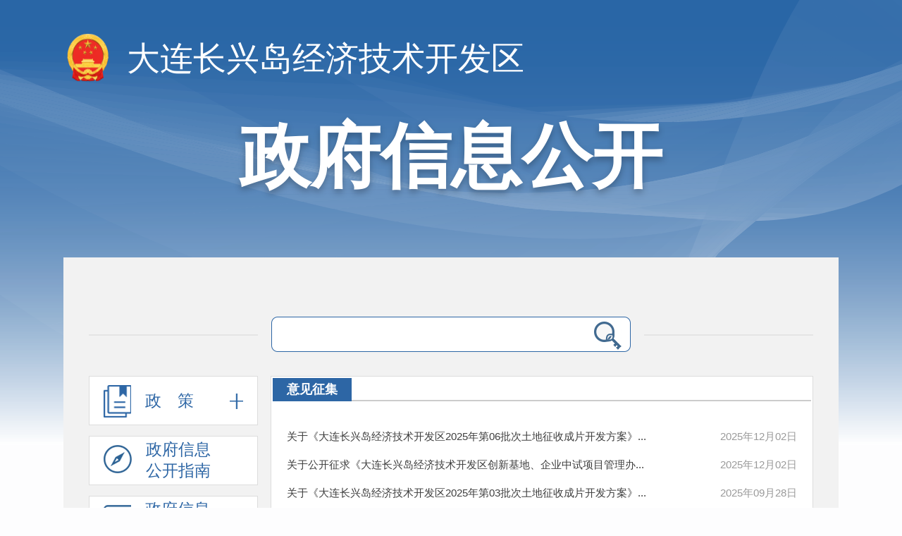

--- FILE ---
content_type: text/html
request_url: http://ccxi.gov.cn/zwgk/fdzdgknr/jcygk/yjzj.htm
body_size: 8202
content:
<!DOCTYPE html>
<html>
<head>
    <meta charset="UTF-8">
    <meta http-equiv="X-UA-Compatible" content="IE=edge">
    <meta name="viewport" content="width=device-width, initial-scale=1.0">
    <title>意见征集-大连长兴岛经济技术开发区</title><META Name="keywords" Content="大连长兴岛经济技术开发区" />

    <link href="../../../xxgk/css/public.css" type="text/css" rel="stylesheet">
    <link href="../../../xxgk/css/style.css" type="text/css" rel="stylesheet">
    <script type="text/javascript" src="../../../js/jquery-3.7.1.min.js"></script>
<script type="text/javascript" src="../../../js/jquery-migrate-3.4.0.min.js"></script>
<!--Announced by Visual SiteBuilder 9-->
<link rel="stylesheet" type="text/css" href="../../../_sitegray/_sitegray_d.css" />
<script language="javascript" src="../../../_sitegray/_sitegray.js"></script>
<!-- CustomerNO:7765626265723230797347575257554b03070000 -->
<link rel="stylesheet" type="text/css" href="../../../xxgk_list.vsb.css" />
<script type="text/javascript" src="/system/resource/js/counter.js"></script>
<script type="text/javascript">_jsq_(1282,'/xxgk_list.jsp',-1,1476481448)</script>
</head>
<body>
<!--#begineditable name="政务公开通用组件--头部" action="webber.wbst.com.SpaceStaticAction" layout="/system/_component/space/tplstaticspace.jsp" tpltype="1" contype="" clone="" viewid="72900" contentviewid="" tagname="政务公开通用组件--头部"-->    <div class="header content-width">
        <div class="access-box">
            
        </div>
        <div class="dl-logo">
            <a href="http://www.ccxi.gov.cn" target="_blank">
                <img src="http://www.ccxi.gov.cn/xxgk/images/guo-hui.png">
                <span>大连长兴岛经济技术开发区</span>
            </a>
        </div>
        <div class="infor-open">
            政府信息公开
        </div>
    </div><!--#endeditable-->
    <div class="infor-open-box content-width">
        <div class="search-box">
            <!--#begineditable name="信息公开全文检索" action="webber.wbst.com.SpaceStaticAction" layout="/system/_component/news/tplnewslucenesearch.jsp" tpltype="1" contype="" clone="" viewid="72855" contentviewid="" tagname="信息公开全文检索"--><script type="text/javascript">
    function _nl_ys_check(){
        var keyword = document.getElementById('showkeycode72855').value;
        if(keyword==null||keyword==""){
            alert("请输入你要检索的内容！");
            return false;
        }
        if(window.toFF==1)
        {
            document.getElementById("lucenenewssearchkeyword72855").value = Simplized(keyword );
        }else
        {
            document.getElementById("lucenenewssearchkeyword72855").value = keyword;            
        }
        var  base64 = new Base64();
        document.getElementById("lucenenewssearchkeyword72855").value = base64.encode(document.getElementById("lucenenewssearchkeyword72855").value);
        new VsbFormFunc().disableAutoEnable(document.getElementById("showkeycode72855"));
        return true;
    } 
</script>
<form class="search-form" action="../../../search_result.jsp?wbtreeid=1282" method="post" id="au1a" name="au1a" onsubmit="return _nl_ys_check()">
    <input type="hidden" id="lucenenewssearchkeyword72855" name="lucenenewssearchkeyword" value=""><input type="hidden" id="_lucenesearchtype72855" name="_lucenesearchtype" value="1"><input type="hidden" id="searchScope72855" name="searchScope" value="1">
    <input type="text" class="search-input" name="showkeycode" id="showkeycode72855">
    <input value="" type="submit" class="submit-btn">
</form><script language="javascript" src="/system/resource/js/base64.js"></script><script language="javascript" src="/system/resource/js/formfunc.js"></script>
<!--#endeditable-->
        </div>
        <div class="mian-content">
            <div class="left-content">
                <!--#begineditable name="信息公开网站导航" action="webber.wbst.com.nav.MenuAction" layout="/system/_component/sitenav/tplvnav.jsp" tpltype="1" contype="" clone="" viewid="72856" contentviewid="" tagname="信息公开网站导航"--><ul class="sidebar-menu">
        <li class="treeview">
        <div class="nav-box">
            <div class="nav-btn-01"></div>
            <div class="nav-title" style="line-height: 62px;letter-spacing: 1em;">政策</div>
            <div class="nav-sub-btn"></div>
        </div>
        <ul class="treeview-menu">
            <li>
                <a href="../../zc/xzgfxwj.htm" class="sub-title">行政规范性文件</a>
            </li>
        </ul> 
    </li> 
    <li class="treeview">
        <a href="../../zfxxgkzn.htm" class="nav-box">
            <div class="nav-btn-02"></div>
            <div class="nav-title">政府信息公开指南</div>
        </a>
    </li> 
    <li class="treeview">
        <div class="nav-box">
            <div class="nav-btn-03"></div>
            <div class="nav-title">政府信息公开制度</div>
            <div class="nav-sub-btn"></div>
        </div>
        <ul class="treeview-menu">
            <li>
                <a href="../../zfxxgkzd/tl.htm" class="sub-title">条例</a>
            </li>
            <li>
                <a href="https://www.dl.gov.cn/col/col3283/index.html?vc_xxgkarea=2102000056-1" class="sub-title">国务院</a>
            </li>
            <li>
                <a href="https://www.dl.gov.cn/col/col3284/index.html?vc_xxgkarea=2102000056-1" class="sub-title">省政府</a>
            </li>
            <li>
                <a href="https://www.dl.gov.cn/col/col3285/index.html?vc_xxgkarea=2102000056-1" class="sub-title">市政府</a>
            </li>
        </ul> 
    </li> 
    <li class="treeview on active">
        <div class="nav-box">
            <div class="nav-btn-04"></div>
            <div class="nav-title">法定主动公开内容</div>
            <div class="nav-sub-btn"></div>
        </div>
        <ul class="treeview-menu">
            <li>
                <div class="sub-title dian">履职依据</div>
                <ul class="treeview-menu">
                    <li>
                        <a href="../lzyj/zfwj.htm" class="sub-title-litt">政府文件</a>
                    </li>
                    <li>
                        <a href="../lzyj/zcjd.htm" class="sub-title-litt">政策解读</a>
                    </li>
                    <li>
                        <a href="../lzyj/zfhy.htm" class="sub-title-litt">政府会议</a>
                    </li>
                </ul>
            </li>
            <li>
                <div class="sub-title dian">机关简介</div>
                <ul class="treeview-menu">
                    <li>
                        <a href="../jgjj/ldjj.htm" class="sub-title-litt">领导简介</a>
                    </li>
                    <li>
                        <a href="../jgjj/jgsz.htm" class="sub-title-litt">机构设置</a>
                    </li>
                </ul>
            </li>
            <li>
                <a href="https://zwfw.dl.gov.cn/dlPortal/filterWork?areaCode=210262000000" class="sub-title">行政许可</a>
            </li>
            <li>
                <div class="sub-title dian">处罚强制</div>
                <ul class="treeview-menu">
                    <li>
                        <a href="../cfqz/cfqzsx.htm" class="sub-title-litt">处罚强制事项</a>
                    </li>
                    <li>
                        <a href="https://credit.dl.gov.cn/credit-portal/cxdjjq/publicity/record/punish_publicity" class="sub-title-litt">处罚强制决定</a>
                    </li>
                </ul>
            </li>
            <li>
                <div class="sub-title dian">规划信息</div>
                <ul class="treeview-menu">
                    <li>
                        <a href="../fzgh/gmjjhfzgh.htm" class="sub-title-litt">国民经济和发展规划</a>
                    </li>
                    <li>
                        <a href="../fzgh/zxgh.htm" class="sub-title-litt">专项规划</a>
                    </li>
                </ul>
            </li>
            <li>
                <a href="../xzsyxsf.htm" class="sub-title">行政事业性收费</a>
            </li>
            <li class="on">
                <div class="sub-title dian">决策预公开</div>
                <ul class="treeview-menu">
                    <li>
                        <a href="yjzj.htm" class="sub-title-litt on">意见征集</a>
                    </li>
                    <li>
                        <a href="zjjg.htm" class="sub-title-litt">征集结果</a>
                    </li>
                </ul>
            </li>
            <li>
                <a href="../gzbg.htm" class="sub-title">工作报告</a>
            </li>
            <li>
                <a href="../tzgg.htm" class="sub-title">通知公告</a>
            </li>
            <li>
                <div class="sub-title dian">财政预决算</div>
                <ul class="treeview-menu">
                    <li>
                        <a href="../../zdlyxxgk/czyjs/qbjzfys.htm" class="sub-title-litt">区本级政府预算</a>
                    </li>
                    <li>
                        <a href="../../zdlyxxgk/czyjs/qbjzfjs.htm" class="sub-title-litt">区本级政府决算</a>
                    </li>
                    <li>
                        <a href="../../zdlyxxgk/czyjs/qzbmys.htm" class="sub-title-litt">区直部门预算</a>
                    </li>
                    <li>
                        <a href="../../zdlyxxgk/czyjs/qzbmjs.htm" class="sub-title-litt">区直部门决算</a>
                    </li>
                </ul>
            </li>
            <li>
                <a href="https://www.dalian.zcygov.cn/" class="sub-title">政府采购</a>
            </li>
            <li>
                <a href="../rsxx.htm" class="sub-title">人事信息</a>
            </li>
            <li>
                <a href="../tjxx.htm" class="sub-title">统计信息</a>
            </li>
            <li>
                <a href="../yfxz.htm" class="sub-title">依法行政</a>
            </li>
            <li>
                <a href="../qzqd.htm" class="sub-title">权责清单</a>
            </li>
            <li>
                <a href="../jytabl/rddbjy/a2023.htm" class="sub-title">建议提案办理</a>
            </li>
            <li>
                <a href="http://www.lnrsks.com/html/kaoshidongtai/gongwuyuankaoshi/" class="sub-title">招考录用</a>
            </li>
            <li>
                <a href="../yjgl.htm" class="sub-title">应急管理</a>
            </li>
            <li>
                <div class="sub-title dian">助企纾困</div>
                <ul class="treeview-menu">
                    <li>
                        <a href="https://www.dl.gov.cn/col/col7851/index.html" class="sub-title-litt">我市政策</a>
                    </li>
                    <li>
                        <a href="../zqsk/qnzc.htm" class="sub-title-litt">区内政策</a>
                    </li>
                    <li>
                        <a href="../zqsk/gzdt.htm" class="sub-title-litt">工作动态</a>
                    </li>
                </ul>
            </li>
        </ul> 
    </li> 
    <li class="treeview">
        <div class="nav-box">
            <div class="nav-btn-05"></div>
            <div class="nav-title">重点领域信息公开</div>
            <div class="nav-sub-btn"></div>
        </div>
        <ul class="treeview-menu">
            <li>
                <div class="sub-title dian">重大建设项目</div>
                <ul class="treeview-menu">
                    <li>
                        <a href="../../../info/1127/22864.htm" class="sub-title-litt">基层政务公开标准目录</a>
                    </li>
                    <li>
                        <a href="http://218.60.147.115/index" class="sub-title-litt">项目建设信息</a>
                    </li>
                    <li>
                        <a href="http://smpt.zwfw.dl.gov.cn/wsfwdt/www/tzxm/index.jhtml" class="sub-title-litt">项目审批结果公示</a>
                    </li>
                    <li>
                        <a href="https://www.lntb.gov.cn/#/globalSearch?keyword=%E9%95%BF%E5%85%B4%E5%B2%9B" class="sub-title-litt">招投标信息</a>
                    </li>
                    <li>
                        <a href="https://zrzy.ln.gov.cn/zdxx/land-publish/home/internet-page?xzqDm=210200" class="sub-title-litt">征地信息</a>
                    </li>
                </ul>
            </li>
            <li>
                <a href="https://ggzyjy.dl.gov.cn/" class="sub-title">公共资源交易</a>
            </li>
            <li>
                <div class="sub-title dian">食品药品监管</div>
                <ul class="treeview-menu">
                    <li>
                        <a href="http://ccxi.gov.cn/system/_content/download.jsp?urltype=news.DownloadAttachUrl&owner=1476481448&wbfileid=401747" class="sub-title-litt">基层政务公开标准目录</a>
                    </li>
                    <li>
                        <a href="../../zdlyxxgk/spypjg/xzcfjd.htm" class="sub-title-litt">行政处罚决定</a>
                    </li>
                    <li>
                        <a href="../../zdlyxxgk/spypjg/rcjdjc.htm" class="sub-title-litt">日常监督检查</a>
                    </li>
                </ul>
            </li>
            <li>
                <div class="sub-title dian">生态环境</div>
                <ul class="treeview-menu">
                    <li>
                        <a href="http://www.ccxi.gov.cn/system/_content/download.jsp?urltype=news.DownloadAttachUrl&owner=1476481448&wbfileid=399716" class="sub-title-litt">基层政务公开标准目录</a>
                    </li>
                    <li>
                        <a href="../../zdlyxxgk/sthj/sthjgzjh.htm" class="sub-title-litt">生态环境工作计划</a>
                    </li>
                    <li>
                        <a href="../../zdlyxxgk/sthj/sthjxxgs.htm" class="sub-title-litt">生态环境信息公示</a>
                    </li>
                </ul>
            </li>
            <li>
                <div class="sub-title dian">义务教育</div>
                <ul class="treeview-menu">
                    <li>
                        <a href="http://www.ccxi.gov.cn/system/_content/download.jsp?urltype=news.DownloadAttachUrl&owner=1476481448&wbfileid=402375" class="sub-title-litt">基层政务公开标准目录</a>
                    </li>
                    <li>
                        <a href="../../zdlyxxgk/ywjy/jyxx.htm" class="sub-title-litt">教育信息</a>
                    </li>
                </ul>
            </li>
            <li>
                <div class="sub-title dian">财政预决算</div>
                <ul class="treeview-menu">
                    <li>
                        <a href="../../zdlyxxgk/czyjs/qbjzfys.htm" class="sub-title-litt">区本级政府预算</a>
                    </li>
                    <li>
                        <a href="../../zdlyxxgk/czyjs/qbjzfjs.htm" class="sub-title-litt">区本级政府决算</a>
                    </li>
                    <li>
                        <a href="../../zdlyxxgk/czyjs/qzbmys.htm" class="sub-title-litt">区直部门预算</a>
                    </li>
                    <li>
                        <a href="../../zdlyxxgk/czyjs/qzbmjs.htm" class="sub-title-litt">区直部门决算</a>
                    </li>
                </ul>
            </li>
            <li>
                <div class="sub-title dian">养老服务</div>
                <ul class="treeview-menu">
                    <li>
                        <a href="http://www.ccxi.gov.cn/system/_content/download.jsp?urltype=news.DownloadAttachUrl&owner=1476481448&wbfileid=401719" class="sub-title-litt">基层政务公开标准目录</a>
                    </li>
                    <li>
                        <a href="../../zdlyxxgk/ylfw/ylfwxxgs.htm" class="sub-title-litt">养老服务信息公示</a>
                    </li>
                </ul>
            </li>
            <li>
                <div class="sub-title dian">公共法律服务</div>
                <ul class="treeview-menu">
                    <li>
                        <a href="http://www.ccxi.gov.cn/system/_content/download.jsp?urltype=news.DownloadAttachUrl&owner=1476481448&wbfileid=399837" class="sub-title-litt">基层政务公开标准目录</a>
                    </li>
                    <li>
                        <a href="../../zdlyxxgk/ggflfw/ggflfw.htm" class="sub-title-litt">公共法律服务</a>
                    </li>
                </ul>
            </li>
            <li>
                <div class="sub-title dian">稳岗就业</div>
                <ul class="treeview-menu">
                    <li>
                        <a href="http://www.ccxi.gov.cn/system/_content/download.jsp?urltype=news.DownloadAttachUrl&owner=1476481448&wbfileid=399699" class="sub-title-litt">基层政务公开标准目录</a>
                    </li>
                    <li>
                        <a href="../../zdlyxxgk/wgjy/wgjyxxgs.htm" class="sub-title-litt">稳岗就业信息公示</a>
                    </li>
                </ul>
            </li>
            <li>
                <div class="sub-title dian">社会保险</div>
                <ul class="treeview-menu">
                    <li>
                        <a href="http://www.ccxi.gov.cn/system/_content/download.jsp?urltype=news.DownloadAttachUrl&owner=1476481448&wbfileid=401781" class="sub-title-litt">基层政务公开标准目录</a>
                    </li>
                    <li>
                        <a href="https://rsj.dl.gov.cn/art/2022/8/30/art_6638_2041760.html" class="sub-title-litt">社保业务网上办理指南</a>
                    </li>
                    <li>
                        <a href="../../zdlyxxgk/shbx/sbxxgs.htm" class="sub-title-litt">社保信息公示</a>
                    </li>
                </ul>
            </li>
            <li>
                <div class="sub-title dian">城乡规划</div>
                <ul class="treeview-menu">
                    <li>
                        <a href="http://www.ccxi.gov.cn/system/_content/download.jsp?urltype=news.DownloadAttachUrl&owner=1476481448&wbfileid=399701" class="sub-title-litt">基层政务公开标准目录</a>
                    </li>
                    <li>
                        <a href="../../zdlyxxgk/cxgh/ghgs.htm" class="sub-title-litt">规划公示</a>
                    </li>
                </ul>
            </li>
            <li>
                <div class="sub-title dian">农村集体土地征收</div>
                <ul class="treeview-menu">
                    <li>
                        <a href="/system/_content/download.jsp?urltype=news.DownloadAttachUrl&owner=1476481448&wbfileid=403437" class="sub-title-litt">基层政务公开标准目录</a>
                    </li>
                    <li>
                        <a href="https://zrzy.ln.gov.cn/zdxx/land-publish/home/internet-page?xzqDm=210200" class="sub-title-litt">辽宁省征地信息公开平台</a>
                    </li>
                </ul>
            </li>
            <li>
                <div class="sub-title dian">社会救助</div>
                <ul class="treeview-menu">
                    <li>
                        <a href="http://www.ccxi.gov.cn/system/_content/download.jsp?urltype=news.DownloadAttachUrl&owner=1476481448&wbfileid=400147" class="sub-title-litt">基层政务公开标准目录</a>
                    </li>
                    <li>
                        <a href="../../zdlyxxgk/shjz/zhyw.htm" class="sub-title-litt">综合业务</a>
                    </li>
                    <li>
                        <a href="../../zdlyxxgk/shjz/zdshbz.htm" class="sub-title-litt">最低生活保障</a>
                    </li>
                    <li>
                        <a href="../../zdlyxxgk/shjz/tkryjzgy.htm" class="sub-title-litt">特困人员救助供养</a>
                    </li>
                    <li>
                        <a href="../../zdlyxxgk/shjz/lsjz.htm" class="sub-title-litt">临时救助</a>
                    </li>
                </ul>
            </li>
            <li>
                <div class="sub-title dian">保障性住房</div>
                <ul class="treeview-menu">
                    <li>
                        <a href="http://www.ccxi.gov.cn/system/_content/download.jsp?urltype=news.DownloadAttachUrl&owner=1476481448&wbfileid=399703" class="sub-title-litt">基层政务公开标准目录</a>
                    </li>
                    <li>
                        <a href="../../zdlyxxgk/bzxzf/bzxzf.htm" class="sub-title-litt">保障性住房</a>
                    </li>
                </ul>
            </li>
            <li>
                <div class="sub-title dian">国有土地上房屋征收与补偿</div>
                <ul class="treeview-menu">
                    <li>
                        <a href="http://www.ccxi.gov.cn/system/_content/download.jsp?urltype=news.DownloadAttachUrl&owner=1476481448&wbfileid=399704" class="sub-title-litt">基层政务公开标准目录</a>
                    </li>
                    <li>
                        <a href="../../zdlyxxgk/gytdsfwzsybc/zcwj.htm" class="sub-title-litt">政策文件</a>
                    </li>
                </ul>
            </li>
            <li>
                <div class="sub-title dian">农村危房改造</div>
                <ul class="treeview-menu">
                    <li>
                        <a href="/system/_content/download.jsp?urltype=news.DownloadAttachUrl&owner=1476481448&wbfileid=402668" class="sub-title-litt">基层政务公开标准目录</a>
                    </li>
                    <li>
                        <a href="../../zdlyxxgk/ncwfgz/ncwfgaiz.htm" class="sub-title-litt">农村危房改造</a>
                    </li>
                </ul>
            </li>
            <li>
                <div class="sub-title dian">市政服务</div>
                <ul class="treeview-menu">
                    <li>
                        <a href="http://www.ccxi.gov.cn/system/_content/download.jsp?urltype=news.DownloadAttachUrl&owner=1476481448&wbfileid=399706" class="sub-title-litt">基层政务公开标准目录</a>
                    </li>
                    <li>
                        <a href="../../zdlyxxgk/szfw/szfw.htm" class="sub-title-litt">市政服务</a>
                    </li>
                </ul>
            </li>
            <li>
                <div class="sub-title dian">城市综合执法</div>
                <ul class="treeview-menu">
                    <li>
                        <a href="http://www.ccxi.gov.cn/system/_content/download.jsp?urltype=news.DownloadAttachUrl&owner=1476481448&wbfileid=399707" class="sub-title-litt">基层政务公开标准目录</a>
                    </li>
                    <li>
                        <a href="../../zdlyxxgk/cszhzf/cszhzf.htm" class="sub-title-litt">城市综合执法</a>
                    </li>
                </ul>
            </li>
            <li>
                <div class="sub-title dian">涉农补贴</div>
                <ul class="treeview-menu">
                    <li>
                        <a href="http://www.ccxi.gov.cn/system/_content/download.jsp?urltype=news.DownloadAttachUrl&owner=1476481448&wbfileid=399708" class="sub-title-litt">基层政务公开标准目录</a>
                    </li>
                    <li>
                        <a href="../../zdlyxxgk/snbt/snbtgs.htm" class="sub-title-litt">涉农补贴公示</a>
                    </li>
                </ul>
            </li>
            <li>
                <div class="sub-title dian">公共文化服务</div>
                <ul class="treeview-menu">
                    <li>
                        <a href="http://www.ccxi.gov.cn/system/_content/download.jsp?urltype=news.DownloadAttachUrl&owner=1476481448&wbfileid=399709" class="sub-title-litt">基层政务公开标准目录</a>
                    </li>
                    <li>
                        <a href="../../zdlyxxgk/ggwhfw/ggwhfu_wu.htm" class="sub-title-litt">公共文化服务</a>
                    </li>
                </ul>
            </li>
            <li>
                <div class="sub-title dian">卫生健康</div>
                <ul class="treeview-menu">
                    <li>
                        <a href="http://www.ccxi.gov.cn/system/_content/download.jsp?urltype=news.DownloadAttachUrl&owner=1476481448&wbfileid=399710" class="sub-title-litt">基层政务公开标准目录</a>
                    </li>
                    <li>
                        <a href="../../zdlyxxgk/wsjk/xzcfjd.htm" class="sub-title-litt">行政处罚决定</a>
                    </li>
                    <li>
                        <a href="../../zdlyxxgk/wsjk/rcjdjc.htm" class="sub-title-litt">日常监督检查</a>
                    </li>
                </ul>
            </li>
            <li>
                <div class="sub-title dian">安全生产</div>
                <ul class="treeview-menu">
                    <li>
                        <a href="http://www.ccxi.gov.cn/system/_content/download.jsp?urltype=news.DownloadAttachUrl&owner=1476481448&wbfileid=399711" class="sub-title-litt">基层政务公开标准目录</a>
                    </li>
                    <li>
                        <a href="../../zdlyxxgk/aqsc/aqshengc.htm" class="sub-title-litt">安全生产</a>
                    </li>
                    <li>
                        <a href="../../zdlyxxgk/aqsc/dcbg.htm" class="sub-title-litt">调查报告</a>
                    </li>
                </ul>
            </li>
            <li>
                <div class="sub-title dian">救灾</div>
                <ul class="treeview-menu">
                    <li>
                        <a href="http://www.ccxi.gov.cn/system/_content/download.jsp?urltype=news.DownloadAttachUrl&owner=1476481448&wbfileid=399712" class="sub-title-litt">基层政务公开标准目录</a>
                    </li>
                    <li>
                        <a href="../../zdlyxxgk/jz/jzjz.htm" class="sub-title-litt">救灾减灾</a>
                    </li>
                </ul>
            </li>
            <li>
                <a href="http://dalian.chinatax.gov.cn/col/col2139/index.html" class="sub-title">税务管理</a>
            </li>
            <li>
                <div class="sub-title dian">扶贫</div>
                <ul class="treeview-menu">
                    <li>
                        <a href="http://www.ccxi.gov.cn/system/_content/download.jsp?urltype=news.DownloadAttachUrl&owner=1476481448&wbfileid=399718" class="sub-title-litt">基层政务公开标准目录</a>
                    </li>
                    <li>
                        <a href="../../zdlyxxgk/fp/fp.htm" class="sub-title-litt">扶贫</a>
                    </li>
                </ul>
            </li>
            <li>
                <a href="https://pc.zwfw.gat.ln.gov.cn/cases#010000" class="sub-title">户籍管理</a>
            </li>
        </ul> 
    </li> 
    <li class="treeview">
        <div class="nav-box">
            <div class="nav-btn-06"></div>
            <div class="nav-title">政府信息公开年报</div>
            <div class="nav-sub-btn"></div>
        </div>
        <ul class="treeview-menu">
            <li>
                <a href="../../zfxxgknb/qjgknb.htm" class="sub-title">区级公开年报</a>
            </li>
            <li>
                <a href="../../zfxxgknb/bmgknb.htm" class="sub-title">部门公开年报</a>
            </li>
            <li>
                <a href="../../zfxxgknb/jdgknb.htm" class="sub-title">街道公开年报</a>
            </li>
        </ul> 
    </li> 
    <li class="treeview">
        <a href="https://www.dl.gov.cn/jact/front/main.do?sysid=9" class="nav-box">
            <div class="nav-btn-07"></div>
            <div class="nav-title" style="width: 120px;line-height: 62px;">依申请公开</div>
        </a>
    </li> 
    <li class="treeview">
        <a href="../../gkjgylxfs1.htm" class="nav-box">
            <div class="nav-btn-08"></div>
            <div class="nav-title" style="width: 120px;">公开机构与联系方式</div>
        </a>
    </li> 
</ul><!--#endeditable-->
            </div>
            <div class="right-content">
                <div class="legal-infor">
                    <div class="legal-column">
                        <span><!--#begineditable name="栏目名称" action="webber.wbst.com.nav.MenuAction" layout="/system/_component/sitenav/tplshowcolumnname.jsp" tpltype="1" contype="" clone="" viewid="72857" contentviewid="" tagname="栏目名称"-->意见征集<!--#endeditable--></span>
                    </div>
                    <div class="article-list legal-list"><!--#begineditable name="静态翻页列表" action="webber.wbst.com.news.ColumnNews" layout="/system/_component/news/list/stattplpagedownv2.jsp" tpltype="1" contype="news" clone="" viewid="72890" contentviewid="" tagname="静态翻页列表"-->

<script language="javascript" src="/system/resource/js/dynclicks.js"></script><script language="javascript" src="/system/resource/js/news/statpagedown.js"></script><ul>

        <li id="line_u4_0">
            <a href="../../../info/1282/25041.htm" target="_blank">
                <div class="text-title">关于《大连长兴岛经济技术开发区2025年第06批次土地征收成片开发方案》...</div>
                <div class="file-num">2025年12月02日</div>
            </a>
        </li>


        <li id="line_u4_1">
            <a href="../../../info/1282/25039.htm" target="_blank">
                <div class="text-title">关于公开征求《大连长兴岛经济技术开发区创新基地、企业中试项目管理办...</div>
                <div class="file-num">2025年12月02日</div>
            </a>
        </li>


        <li id="line_u4_2">
            <a href="../../../info/1282/24809.htm" target="_blank">
                <div class="text-title">关于《大连长兴岛经济技术开发区2025年第03批次土地征收成片开发方案》...</div>
                <div class="file-num">2025年09月28日</div>
            </a>
        </li>


        <li id="line_u4_3">
            <a href="../../../info/1282/24628.htm" target="_blank">
                <div class="text-title">关于公开征求大连长兴岛经济技术开发区征地区片综合地价标准有关意见的公告</div>
                <div class="file-num">2025年07月28日</div>
            </a>
        </li>


        <li id="line_u4_4">
            <a href="../../../info/1282/24583.htm" target="_blank">
                <div class="text-title">关于《大连长兴岛经济技术开发区2025年第01批次土地征收成片开发方案公...</div>
                <div class="file-num">2025年07月10日</div>
            </a>
        </li>


        <li id="line_u4_5">
            <a href="../../../info/1282/23593.htm" target="_blank">
                <div class="text-title">关于《大连长兴岛经济技术开发区2024年第05批次土地征收成片开发方案公...</div>
                <div class="file-num">2024年12月10日</div>
            </a>
        </li>


        <li id="line_u4_6">
            <a href="../../../info/1282/23579.htm" target="_blank">
                <div class="text-title">关于《大连长兴岛经济技术开发区危险化学品禁止、限制和控制目录公开征...</div>
                <div class="file-num">2024年12月02日</div>
            </a>
        </li>


        <li id="line_u4_7">
            <a href="../../../info/1282/23576.htm" target="_blank">
                <div class="text-title">关于公开征求《长兴岛经济技术开发区2023年度国有建设用地基准地价更新...</div>
                <div class="file-num">2024年11月27日</div>
            </a>
        </li>


        <li id="line_u4_8">
            <a href="../../../info/1282/23485.htm" target="_blank">
                <div class="text-title">关于《大连长兴岛经济技术开发区2024年第04批次土地征收成片开发方案公...</div>
                <div class="file-num">2024年11月11日</div>
            </a>
        </li>


        <li id="line_u4_9">
            <a href="../../../info/1282/23361.htm" target="_blank">
                <div class="text-title">关于公开征求《大连长兴岛经济技术开发区机动车停车场管理办法（试行）...</div>
                <div class="file-num">2024年09月30日</div>
            </a>
        </li>


        <li id="line_u4_10">
            <a href="../../../info/1282/23288.htm" target="_blank">
                <div class="text-title">关于公开征求《大连长兴岛经济技术开发区创新基地和医药CDMO项目审批监...</div>
                <div class="file-num">2024年09月18日</div>
            </a>
        </li>


        <li id="line_u4_11">
            <a href="../../../info/1282/23205.htm" target="_blank">
                <div class="text-title">关于大连长兴岛经济技术开发区2024年第03批次土地征收成片开发方案公开...</div>
                <div class="file-num">2024年08月20日</div>
            </a>
        </li>


        <li id="line_u4_12">
            <a href="../../../info/1282/23185.htm" target="_blank">
                <div class="text-title">关于公开征求《关于进一步明确大连长兴岛经济技术开发区城市基础设施配...</div>
                <div class="file-num">2024年08月13日</div>
            </a>
        </li>


        <li id="line_u4_13">
            <a href="../../../info/1282/22873.htm" target="_blank">
                <div class="text-title">关于《大连长兴岛经济技术开发区2024年第02批次土地征收成片开发方案公...</div>
                <div class="file-num">2024年05月09日</div>
            </a>
        </li>


        <li id="line_u4_14">
            <a href="../../../info/1282/22704.htm" target="_blank">
                <div class="text-title">关于《长兴岛经济技术开发区2023年度国有建设用地基准地价更新成果(征求...</div>
                <div class="file-num">2024年03月27日</div>
            </a>
        </li>


        <li id="line_u4_15">
            <a href="../../../info/1282/22412.htm" target="_blank">
                <div class="text-title">关于对《大连长兴岛经济技术开发区地震灾害应急预案》公开征求意见的通知</div>
                <div class="file-num">2024年01月31日</div>
            </a>
        </li>


        <li id="line_u4_16">
            <a href="../../../info/1282/22435.htm" target="_blank">
                <div class="text-title">关于《大连长兴岛经济技术开发区渔船渔港管理办法》（征求意见稿）的公...</div>
                <div class="file-num">2023年12月18日</div>
            </a>
        </li>


        <li id="line_u4_17">
            <a href="../../../info/1282/22093.htm" target="_blank">
                <div class="text-title">关于对《长兴岛国家基本气象站探测环境保护专项规划》（征求意见稿）公...</div>
                <div class="file-num">2023年11月13日</div>
            </a>
        </li>


        <li id="line_u4_18">
            <a href="../../../info/1282/22066.htm" target="_blank">
                <div class="text-title">关于征求《大连长兴岛经济技术开发区加强城市管理精细化工作方案（征求...</div>
                <div class="file-num">2023年10月09日</div>
            </a>
        </li>


        <li id="line_u4_19">
            <a href="../../../info/1282/22096.htm" target="_blank">
                <div class="text-title">关于对《大连长兴岛经济技术开发区贯彻落实&lt;气象高质量发展纲要（2023—...</div>
                <div class="file-num">2023年09月18日</div>
            </a>
        </li>

</ul>
 <div id="pages">
    <INPUT TYPE="hidden" NAME="actiontype" VALUE=""><input type="hidden" name="_scode_" value="1768784090985"><input type="hidden" name="urltype" value="tree.TreeTempUrl"><input type="hidden" name="wbtreeid" value="1282"><input type="hidden" name="outFlag" value="false">
<style type="text/css">
.headStyle6tljpafl9p, .headStyle6tljpafl9p td, .headStyle6tljpafl9p div {font-size: 12px;font-family:宋体; color: #000000; margin-left: auto; margin-right: auto; line-height:14px;}
.defaultButtonStyle {font-size: 12px;font-family:宋体; height:20px;color: #000000;BORDER: #AFD5F5 1px solid; margin: 0px;padding: 0px; FILTER:progid:DXImageTransform.Microsoft.Gradient(GradientType=0,StartColorStr=#ffffff, EndColorStr=#BDDBF7);  CURSOR: pointer; line-height:14px;background:-webkit-gradient(linear, 0 0, 0 100%, from(#ffffff), to(#BDDBF7));background: -moz-linear-gradient( top,#ffffff,#BDDBF7);background:-ms-linear-gradient(top,#ffffff 0%,#bddbf7 100%);}
.defaultinputStyle {font-size: 12px;font-family:宋体; height:20px; border:1px solid #AFD5F5; line-height:14px;}
.colHeader {font-size: 12px;font-family:宋体; line-height:14px;}
.headStyle6tljpafl9p a, .pageList .this-page {font-size: 12px;font-family:宋体; display:inline-block; height:14px; padding: 2px 4px; border: solid 1px #AFD5F5; background: #fff; text-decoration: none; MARGIN-RIGHT: 1px;line-height:14px;}
.headStyle6tljpafl9p a:visited {font-size: 12px;font-family:宋体; color: #000000; text-decoration: none; line-height:14px;}
.headStyle6tljpafl9p .PrevDisabled {font-size: 12px;font-family:宋体; display:inline-block;height:14px;  margin-right: 3px; padding: 2px 4px; background: #fff;color:#ccc;border: solid 1px #AFD5F5; line-height:14px;}
.headStyle6tljpafl9p .SelectList {font-size: 12px;font-family:宋体;line-height:14px;}
.headStyle6tljpafl9p .Prev { font-size: 12px;font-family:宋体; margin-right: 3px; padding: 2px 4px;line-height:14px;}
.headStyle6tljpafl9p .break {font-size: 12px;font-family:宋体; border: none; text-decoration: none; line-height:14px;}
.headStyle6tljpafl9p .NextDisabled { font-size: 12px;font-family:宋体;display:inline-block; height:14px; margin-left: 2px; padding: 2px 4px;background: #fff;color:#ccc;border: solid 1px #AFD5F5; line-height:14px;}
.headStyle6tljpafl9p .Next { font-size: 12px;font-family:宋体; margin-left: 2px; padding: 2px 4px;line-height:14px;}
.headStyle6tljpafl9p .this-page {font-size: 12px;font-family:宋体;display:inline-block;height:14px;padding: 2px 4px; border: solid 1px #AFD5F5; background: #E1F0FD; font-weight: bold; color:black; MARGIN-RIGHT: 1px;line-height:14px;}
.headStyle6tljpafl9p a:hover {font-size: 12px;font-family:宋体;color: black; background: #EFF7FE; border-color: #AFD5F5; text-decoration: none;line-height:14px;}
.headStyle6tljpafl9p a:link {font-size: 12px;font-family:宋体;color: #000000; text-decoration: none;line-height:14px;}
.headStyle6tljpafl9p a:active { font-size: 12px;font-family:宋体;color: black; text-decoration: none; background: #EFF7FE; line-height:14px;}
</style><script language="javascript" src="/system/resource/js/gotopage.js"></script><script type="text/javascript">function a72890_gopage_fun(){_simple_list_gotopage_fun(2,'a72890GOPAGE',2)}</script><table cellspacing="0" cellpadding="0" border="0"><TR><td colspan="0"><table cellspacing="0" class="headStyle6tljpafl9p" width="100%" cellpadding="1"><tr valign="middle"><TD nowrap align="left" width="1%" id="fanye72890">共32条&nbsp;&nbsp;1/2&nbsp;</td><td nowrap align="left"><div><span class="PrevDisabled">首页</span><span class="PrevDisabled">上页</span><a href="yjzj/1.htm" class="Next">下页</a><a href="yjzj/1.htm" class="Next">尾页</a>&nbsp;&nbsp;<input align="absmiddle" type="button" class="defaultButtonStyle" id="gotopagebut" name="a72890Find" value="转到" onclick="javascript:a72890_gopage_fun()"><INPUT size="2" align="absmiddle" class="defaultInputStyle" NAME="a72890GOPAGE" id="a72890GOPAGE" VALUE="" style="margin-left:1px;margin-right:1px">页</div></td></tr></table></table>
 </div><script>_showDynClickBatch(['dynclicks_u4_25041','dynclicks_u4_25039','dynclicks_u4_24809','dynclicks_u4_24628','dynclicks_u4_24583','dynclicks_u4_23593','dynclicks_u4_23579','dynclicks_u4_23576','dynclicks_u4_23485','dynclicks_u4_23361','dynclicks_u4_23288','dynclicks_u4_23205','dynclicks_u4_23185','dynclicks_u4_22873','dynclicks_u4_22704','dynclicks_u4_22412','dynclicks_u4_22435','dynclicks_u4_22093','dynclicks_u4_22066','dynclicks_u4_22096'],[25041,25039,24809,24628,24583,23593,23579,23576,23485,23361,23288,23205,23185,22873,22704,22412,22435,22093,22066,22096],"wbnews", 1476481448)</script><!--#endeditable--></div>
                </div>
            </div>
        </div>
    </div>
    <div id="footer">
        <!--#begineditable name="版权" clone="0" namechanged="0" order="17" ispublic="0" tagname="版权" viewid="72660" contentviewid="" contype="" stylesysid="" layout="" action=""--><p style="text-align: center">
    <a href="https://www.12377.cn" target="_self"><img src="http://www.ccxi.gov.cn/__local/5/65/E2/853BAE157D378372DA1634061A5_843E79D0_1E27.png" /></a><a href="http://lnjubao.cn/" target="_self"><img src="http://www.ccxi.gov.cn/__local/2/C0/55/A68B75E4451A872AD610D007F79_B6AAE256_415E.png" /></a>
</p>
<p style="text-align: center;">辽宁省互联网违法和不良信息举报中心 举报电话: 024-81680063 举报邮箱: jubao@ln.gov.cn<br /></p>
<p style="text-align: center;">大连市互联网违法和不良信息举报电话: 0411-82758892 举报邮箱: dljubao@dlswxcb.com</p>
<p style="text-align: center;">
    <span style="text-align: center;">长兴岛经济技术开发区互联网违法和不良信息举报电话: 0411-85282287 举报邮箱: cxdjubao@126.com</span>
</p>
<p class="footer_p">主办单位：大连长兴岛经济技术开发区管理委员会 承办单位：大连长兴岛经济技术开发区管理委员会办公室 地址：大连长兴岛经济技术开发区长兴路600号 邮编：116317 电话：85280036<br /></p>
<p class="footer_p">2007 ©COPY RIGHT 大连长兴岛经济技术开发区 版权所有 网站标识码：2102920002</p>
<p class="footer_p"><a href="https://beian.miit.gov.cn/#/Integrated/index">©&nbsp;2007辽ICP备12007685号-1</a> <img src="../../../img/gh2.png" /> 辽公安网备 21022002000003号</p>
<div class="footer_img">
    <a href="https://bszs.conac.cn/sitename?method=show&id=1E4805E1622A76F2E053012819ACF61E" target="_blank">&nbsp; &nbsp;<img src="../../../img/footer_dzjg.png" /></a><a href="../../../index/wzdt.htm" target="_blank"><img src="../../../img/footer_zddt.png" /></a> &nbsp; &nbsp;<a href="https://zfwzgl.www.gov.cn/exposure/jiucuo.html?site_code=2102920002&url=http%3A%2F%2Fwww.ccxi.gov.cn%2F" target="_blank"><img src="../../../img/footer_zfzc.png" /></a>
</div>
<div class="footer_ewm">
    <img src="../../../images/xcd20190815101926-1.png" />
    <p class="footer_ewm_p">长兴岛发布</p>
</div><!--#endeditable-->
    </div>
    <script>
        $.sidebarMenu = function (menu) {
            var animationSpeed = 300;
            $(menu).on('click', 'li div', function (e) {
                var $this = $(this);
                var checkElement = $this.next();
                if (checkElement.is('.treeview-menu') && checkElement.is(':visible')) {
                    checkElement.slideUp(animationSpeed, function () {
                        checkElement.removeClass('menu-open');
                    });
                    checkElement.parent("li").removeClass("active");
                }
                //If the menu is not visible
                else if ((checkElement.is('.treeview-menu')) && (!checkElement.is(':visible'))) {
                    //Get the parent menu
                    var parent = $this.parents('ul').first();
                    //Close all open menus within the parent
                    var ul = parent.find('ul:visible').slideUp(animationSpeed);
                    //Remove the menu-open class from the parent
                    ul.removeClass('menu-open');
                    //Get the parent li
                    var parent_li = $this.parent("li");

                    //Open the target menu and add the menu-open class
                    checkElement.slideDown(animationSpeed, function () {
                        //Add the class active to the parent li
                        checkElement.addClass('menu-open');
                        parent.find('li.active').removeClass('active');
                        parent_li.addClass('active');
                    });
                }
                //if this isn't a link, prevent the page from being redirected
                if (checkElement.is('.treeview-menu')) {
                    e.preventDefault();
                }
            });
        }
        $.sidebarMenu($('.sidebar-menu'))
    </script>
</body>
</html>


--- FILE ---
content_type: text/css
request_url: http://ccxi.gov.cn/xxgk/css/public.css
body_size: 472
content:
@charset "utf-8";
*{margin: 0;padding: 0;border: 0;outline: none;box-sizing: border-box; -webkit-box-sizing: border-box; -o-box-sizing: border-box;-ms-box-sizing: border-box; -moz-box-sizing: border-box;}
html {width: 100%; font-weight: normal;	-webkit-text-size-adjust:none; -ms-text-size-adjust: 100%;	-webkit-font-smoothing: antialiased;	-moz-osx-font-smoothing: grayscale;}
body{min-width: 1200px;overflow-x: hidden;font-family: 'Microsoft Yahei','Helvetica Neue', Helvetica,'Hiragino Sans GB', 'Heiti SC', 'WenQuanYi Micro Hei', sans-serif;}
ul,ul li,ol,li {list-style: none outside none;}
h1,h2,h3,h4,h5,h6,i{font-weight: normal; font-style: normal;}
img {vertical-align: middle;border: none;}
input,select,option,label,th{vertical-align: middle;border: none}
a {text-decoration: none;color: inherit;}
a:hover {text-decoration: none;  }
.clear{clear: both;} 

--- FILE ---
content_type: text/css
request_url: http://ccxi.gov.cn/xxgk/css/style.css
body_size: 2911
content:
body {
    background: url(../images/back-bg.png) no-repeat center top #fdfdfe;
}
.content-width {
    width: 1100px;
    margin: 0 auto;
}

.header {
    height: 365px;
}

.header .access-box {
    line-height: 45px;
    height: 45px;
    text-align: right;
}

.header .access-box a {
    color: #fff;
    font-size: 9pt;
}

.header .access-box span {
    padding-left: 5px;
}

.header .dl-logo a {
    display: flex;
    font-size: 35pt;
    color: #ffffff;
    line-height: 76px;
}

.header .dl-logo a span {
    padding-left: 20px;
}

.header .infor-open {
    font-size: 100px;
    text-align: center;
    font-weight: bold;
    color: #fff;
    text-shadow: 0 5px 10px rgb(0 0 0 / 25%);
    margin-top: 35px;
    position: relative;
}


.infor-open-box {
    background-color: rgb(242, 242, 242);
    padding: 0px 36px 20px 36px;
}

.infor-open-box .search-box {
    height: 51px;
    width: 1028px;
    margin: 0 auto;
    padding: 84px 0;
}

.infor-open-box .search-box .search-form {
    background: url(../images/search.png) no-repeat;
    height: 51px;
    position: relative;
}

.infor-open-box .search-box .search-input {
    height: 51px;
    width: 40%;
    position: absolute;
    left: 27%;
    font-size: 20px;
    background: none;
}

.infor-open-box .search-box .submit-btn {
    background: url(../images/btn.png) no-repeat center;
    width: 40px;
    height: 100%;
    position: absolute;
    right: 26.5%;
    cursor: pointer;
}

.mian-content {
    display: flex;
}

.left-content {
    width: 240px;
}

.nav-box {
    display: block;
    font-size: 23px;
    background: #fff;
    border: 1px solid #ddd;
    height: 70px;
    line-height: 70px;
    padding: 0 20px;
    display: flex;
    cursor: pointer;
}

.nav-box .nav-btn-01 {
    background: url(../images/zc_blue.png) no-repeat;
    width: 40px;
    margin-top: 12px;
    margin-right: 20px;
}

.nav-box .nav-btn-02 {
    background: url(../images/zn_blue.png) no-repeat;
    width: 40px;
    margin-top: 12px;
    margin-right: 20px;
}

.nav-box .nav-btn-03 {
    background: url(../images/zd_blue.png) no-repeat;
    width: 40px;
    margin-top: 12px;
    margin-right: 20px;
}

.nav-box .nav-btn-04 {
    background: url(../images/fd_blue.png) no-repeat;
    width: 40px;
    margin-top: 12px;
    margin-right: 20px;
}

.nav-box .nav-btn-05 {
    background: url(../images/zdly_blue.png) no-repeat;
    width: 40px;
    margin-top: 12px;
    margin-right: 20px;
}

.nav-box .nav-btn-06 {
    background: url(../images/nb_blue.png) no-repeat;
    width: 40px;
    margin-top: 12px;
    margin-right: 20px;
}

.nav-box .nav-btn-07 {
    background: url(../images/ysq_blue.png) no-repeat;
    width: 40px;
    margin-top: 12px;
    margin-right: 20px;
}
.nav-box .nav-btn-08 {
    background: url(../images/jg_blue.png) no-repeat;
    width: 40px;
    margin-top: 12px;
    margin-right: 20px;
}

/* 
.nav-box .nav-rules {
    width: 95px;
    flex: 2;
} */

.nav-box .nav-sub-btn {
    background: url(../images/jia.png) no-repeat;
    width: 20px;
    margin-left: 27px;
}
.nav-title {
    color: #2d66a5;
}
.nav-box .nav-title {
    width: 95px;
    line-height: 30px;
    margin-top: 3px;
}


.sidebar-menu .treeview {
    margin-bottom: 15px;
}



.sidebar-menu .treeview-menu {
    display: none;
    background: #fff;
    border: 1px solid #e4e4e4;
    border-top: none;
    max-height: 296px;
    overflow-x: hidden;
    overflow-y: auto;
}
.sidebar-menu .treeview.on .treeview-menu{
    display: block;
}
.sidebar-menu .treeview.on .treeview-menu .treeview-menu{
    display: none;
}
.sidebar-menu .treeview.on .treeview-menu .on .treeview-menu{
    display: block;
}
.sidebar-menu .treeview-menu .treeview-menu{
    max-height: 3000px;
    border: none;
}

.sidebar-menu .rules {
    height: 60px;
    background: #fff;
    overflow: hidden;
}

.sidebar-menu .rules li {
    width: 100%;
    height: 36px;
    line-height: 36px;
    margin-top: 10px;
    background: #e5e5e5;
    padding-left: 20px;
    cursor: pointer;
    font-size: 16px;
    color: #2d66a5;
}
.sub-title {
    display: block;
    color: #333;
    font-size: 15px;
    height: 32px;
    line-height: 32px;
    padding-left: 10px;
    text-indent: 17px;
    cursor: pointer;
}
.sub-title.dian{
    background: url(../images/dian-b.png) no-repeat;
    background-position: 9px 8px;
}
.sub-title:hover{
    font-weight: bold;
    color: #2d66a5;
}
.treeview-menu .active .sub-title {
    font-weight: bold;
    color: #2d66a5;
}
.treeview-menu .on .sub-title{
    font-weight: bold;
    color: #2d66a5;
}



.report-title {
    color: #333;
    font-size: 15px;
    height: 32px;
    line-height: 32px;
    text-align: center;
    position: relative;
}

.report-title::before {
    content: "";
    width: 5px;
    height: 5px;
    background-color: #333;
    position: absolute;
    border-radius: 50%;
    left: 70px;
    top: 14px;
}


.report-title.active::before {
    width: 10px;
    height: 10px;
    left: 65px;
    background-color: #2d66a5;
}

.report-title.active {
    color: #2d66a5;
    font-size: 16px;
    font-weight: 600;
}

.sub-title-litt {
    display: block;
    color: #333;
    font-size: 15px;
    height: 32px;
    line-height: 32px;
    padding-left: 20px;
    text-indent: 17px;
}
.sub-title-litt:hover{
    background: #2d66a5;
    color: #fff;
}
.sub-title-litt.on{
    background: #2d66a5;
    color: #fff;
}
.sidebar-menu .treeview.on .nav-box {
    background: #2d66a5;
}
.sidebar-menu .treeview.on .nav-box .nav-title{
    color: #fff;
}
.sidebar-menu .treeview.active .nav-box{
    background: #2d66a5;
}
.sidebar-menu .treeview.active .nav-box .nav-title{
    color: #fff;
}

.nav-box:hover {
    background: #2d66a5;
}
.nav-box:hover .nav-title{
    color: #fff;
}
.nav-box:hover .nav-btn-01,.treeview.on .nav-box .nav-btn-01,.treeview.active .nav-box .nav-btn-01 {
    background: url(../images/zc_white.png) no-repeat;
}
.nav-box:hover .nav-btn-02,.treeview.on .nav-box .nav-btn-02,.treeview.active .nav-box .nav-btn-02 {
    background: url(../images/zn_white.png) no-repeat;
}
.nav-box:hover .nav-btn-03,.treeview.on .nav-box .nav-btn-03,.treeview.active .nav-box .nav-btn-03 {
    background: url(../images/zd_white.png) no-repeat;
}
.nav-box:hover .nav-btn-04,.treeview.on .nav-box .nav-btn-04,.treeview.active .nav-box .nav-btn-04 {
    background: url(../images/fd_white.png) no-repeat;
}
.nav-box:hover .nav-btn-05,.treeview.on .nav-box .nav-btn-05,.treeview.active .nav-box .nav-btn-05 {
    background: url(../images/zdly_white.png) no-repeat;
}
.nav-box:hover .nav-btn-06,.treeview.on .nav-box .nav-btn-06,.treeview.active .nav-box .nav-btn-06 {
    background: url(../images/nb_white.png) no-repeat;
}
.nav-box:hover .nav-btn-07,.treeview.on .nav-box .nav-btn-07,.treeview.active .nav-box .nav-btn-07 {
    background: url(../images/ysq_white.png) no-repeat;
}
.nav-box:hover .nav-btn-08,.treeview.on .nav-box .nav-btn-08,.treeview.active .nav-box .nav-btn-08 {
    background: url(../images/jg_white.png) no-repeat;
}
.nav-box:hover .nav-sub-btn {
    background: url(../images/jia2.png) no-repeat;
}
.treeview.active .nav-box:hover .nav-sub-btn{
    background: url(../images/jian.png) no-repeat;
}
.treeview.active .nav-box .nav-sub-btn {
    background: url(../images/jian.png) no-repeat;
}
.treeview.on .nav-sub-btn{
    background: url(../images/jia2.png) no-repeat;
}

.right-content {
    width: 770px;
    background: #fff;
    border: 1px solid #dddddd;
    margin-left: 18px;
}

.guide-infor {
    padding: 30px 34px;
}

.guide-infor .guide-content {
    height: 770px;
    overflow-x: hidden;
    overflow-y: scroll;
}

.guide-infor h1 {
    color: #2d66a5;
    text-align: center;
    font-size: 32px;
    border-bottom: 1px solid #dddddd;
    padding-bottom: 15px;
    margin-bottom: 15px;
}

.guide-infor p {
    text-indent: 2em;
    color: #333333;
    font-size: 16px;
    line-height: 30px;
}

.system-infor {
    padding: 30px 34px;
}

.system-infor h1 {
    color: #2d66a5;
    text-align: center;
    font-size: 32px;
    margin-bottom: 20px;
}

.article-list ul {
    margin-top: 20px;
}

.article-list ul li {
    line-height: 35px;
}

.article-list .article-list-first {
    margin-bottom: 20px;
    line-height: 35px;
}

.article-list .article-list-first a {
    display: flex;
    font-size: 16px;
    margin: 0 10px 0 20px;
}

.article-list ul li a {
    display: flex;
    font-size: 16px;
    margin: 0 10px 0 20px;
    justify-content: space-between;
}

.article-list .text-title {
    white-space: nowrap;
    overflow: hidden;
    text-overflow: ellipsis;
    color: #3d3d3d;
    flex: 1;
}

.article-list .file-num {
    width: 240px;
    text-align: left;
    color: #999;
    margin: 0 10px 0 30px;
    
}

.article-list hr {
    height: 2px;
    background-color: #ccc;
    border: none;
}

.more {
    width: 100px;
    text-align: center;
    background: #e6e6e6;
    margin: 20px auto 40px auto;
    height: 30px;
    line-height: 30px;
    font-size: 15px;
}

.more a {
    color: #3d3d3d;
}

.standard-title a {
    background: #2d66a5;
    color: #fff;
    padding: 0 20px;
    line-height: 35px;
    display: inline-block;
    margin: 0 10px 0 20px;
}

.legal-infor {
    padding: 2px;
}

.legal-infor .legal-column {
    height: 33px;
    border-bottom: 2px solid #ccc;
}

.legal-infor .legal-column span {
    height: 33px;
    line-height: 33px;
    background-color: #2d66a5;
    display: block;
    float: left;
    text-align: center;
    color: #fff;
    font-size: 18px;
    font-weight: 600;
    padding: 0px 20px;
    min-width: 70px;
}

.legal-list ul {
    margin-top: 30px;
}

.legal-list ul li a {
    font-size: 15px;
}

.legal-list .file-num {
    width: auto;
    text-align: left;
    color: #999;
    margin: 0 10px 0 20px;
}

.legal-list ul li {
    line-height: 40px;
}

.report-infor {
    padding: 30px 0 30px 38px;
    height: 1150px;
    overflow-x: hidden;
    overflow-y: scroll;
}

.report-infor .report-column {
    width: 200px;
    height: 40px;
    background-color: #2d66a5;
    line-height: 40px;
    font-size: 20px;
    color: #fff;
    text-align: center;
}

.report-infor .work-inforRport {
    font-size: 18px;
    margin: 20px 0;
}

.report-infor .work-inforRport a {
    color: #3d3d3d;
}

.dep-Company {
    display: flex;
    justify-content: space-between;
    flex-wrap: wrap;
}

.dep-Company li {
    width: 30%;
    height: 53px;
    line-height: 53px;
    font-size: 16px;
    padding-left: 20px;
    border-left: 2px solid #e8e8e8;
    white-space: nowrap;
    overflow: hidden;
    text-overflow: ellipsis;
}

.dep-Company li a {
    color: #3d3d3d;
}

.rules-infor {
    padding: 0 25px;
}

.rules-infor .rules-column table {
    width: 100%;
    border-collapse: collapse;
    border-spacing: 0;

}

.rules-infor .rules-column table thead td {
    font-size: 20px;
    font-family: "FZXiaoBiaoSong-B05S";
    text-align: center;
    color: #3d3d3d;
    border-bottom: 2px solid #0f5a9d !important;
    line-height: 70px;
}

.rules-infor .rules-column tbody tr td:first-child {
    text-align: center;
    font-size: 9pt;
    color: #3D3D3D;
}

.rules-infor .rules-column .rules_list_tit {
    display: inline-block;
    font-size: 16px;
    font-family: "宋体";
    font-weight: bold;
    line-height: 50px;
    color: #333;
}

.rules-infor .rules-column .rules_list_desc {
    font-size: 14px;
    font-family: "宋体";
    line-height: 20px;
    color: #5d89b6;
}

.rules-infor .rules-column .rules_list_down {
    display: inline-block;
    font-size: 14px;
    font-family: "宋体";
    line-height: 50px;
    margin-left: 20px;
    color: #3D3D3D;
}

.rules-infor .rules-column table tr:nth-child(even) {
    background: #eee;
}

.rules-infor .rules-column table tbody tr td:nth-child(2) {
    padding-bottom: 10px;
}
/** footer **/
#footer{
    width: 100%;
    height: 210px;
    margin: 0 auto;
    max-width: 1100px;
    min-width: 900px;
    margin-top: 10px;
    font-size: 12px;
}
/*
#footer p{
    width: 100%;
    height: 30px;
    line-height: 30px;
    text-align:center;
    color: #000000;
}
*/
.footer_img{
    width: 350px;
    margin: 0 auto;
}
.footer_img img{
    margin: 20px 10px 10px 10px  !important;
}
.footer_ewm{
          position:relative;
          top:-140px;
          right:-800px;
          height:142px;
          width:117px;
}
.footer_p{
         width: 100%;
    height: 30px;
    line-height: 30px;
    text-align:center;
    color: #000000;
}



.footer_p a{
    color: #000000;
}



.footer_ewm_p{
           width: 100%;
    height: 30px;
    text-align:center;
    color: #000000;
          line-height: 0px;

}

/* 分页 */
#pages{
  margin-top: 40px;
  width: 100%;
  font-size: 14px;
  display: block;
  height: 26px;
  line-height: 24px;
  float: left;
  margin-left: 120px;
}
#pages div{
  height: 26px;
  line-height: 24px;
  color: #333333;
  font-size: 14px;
  width: 400px
}
#pages span{
  display: block;
  height: 26px;
  line-height: 20px;
  float: left;
  padding-left: 10px;
  padding-right: 10px;
  margin-left: 5px;
  border: 1px solid #e3e3e3;
  border-radius: 5px;
  color: #333333;
  font-size: 14px;
}
#pages a{
  display: block;
  height: 26px;
  line-height: 20px;
  float: left;
  padding-left: 10px;
  padding-right: 10px;
  margin-left: 5px;
  border: 1px solid #e3e3e3;
  border-radius: 5px;
  color: #333333;
  font-size: 14px;
}
#pages a:hover{
  background: #2357CE;
  cursor: pointer;
  color: #fff;
}
#fanye77832{
  height: 26px;
  line-height: 24px;
  float: left;
  padding-left: 10px;
  padding-right: 10px;
  margin-left: 5px;
}
.pages_tiaozhuan{
  height: 26px;
  line-height: 24px;
  float: left;
  padding-left: 10px;
  padding-right: 10px;
  margin-left: 5px;
  border: 1px solid #e3e3e3;
  border-radius: 5px;
}
.p_goto_input{
  width: 50px;
  height: 26px;
  line-height: 24px;
  outline: none;
  background: none;
  border: none;
  text-indent: 15px;
}
.pages_go{
  height: 26px;
  line-height: 24px;
  float: left;
  margin-left: 5px;
}
#gotopagebut{
  height: 26px;
  line-height: 24px;
  padding-left: 10px;
  padding-right: 10px;
  border: 1px solid #e3e3e3;
  border-radius: 5px;
  display: block;
  float: left;
  color: #333333;
  font-size: 14px;
  margin-left: 5px;
  background: none;
  line-height: 20px;
}
#gotopagebut:hover{
  background: #2357CE;
  cursor: pointer;
  color: #fff;
}
#a72890GOPAGE{
  border: 1px solid #e3e3e3;
  border-radius: 5px;
  float: left;
  width: 48px;
  height: 26px;
  text-indent: 8px;
  margin-left: 6px !important;
}

/* 新闻详情页 */
#font_size{
  min-height: 270px;
  margin-bottom: 50px;
}
.solutionConn{
  width: 100%;
  background: #f8f6f4;
}
.solutionnyConn{
  width: 1200px;
  margin: auto;
  position: relative;
}
.solutionnyConn .cat{
  top: 20px;
  margin-left: -600px;
  z-index: 1;
}
.news_show_wrap{
  width: 950px;
  float: left;
  margin-left: 50px;
  margin-top: 30px;
}
.text-indent{ 
  text-indent: 32px;
}
.solutionTitle{ 
  padding: 20px 0 30px 0;
  font-size: 28px;
  text-align: center;
}
.solutionIcon{
  width: 100%;
  height: 40px;
}
.show_left{
  float: left;
  height: 30px;
  line-height: 30px;
}
.show_right{
  float: right;
  height: 30px;
  line-height: 30px;
}
.show_right img{
  margin-top: -2px;
}
.solutionIcon span{
  color: #999;
}
.septum{
  height: 5px;
  border-top:1px solid #eee;
  border-bottom:1px solid #eee;
  width: 100%;
  margin: 20px 0;
}
.shou_prev,.shou_next{
  color: #333333;
  font-size: 14px;
}
.shou_prev:hover a,.shou_next:hover a{
  color: #2c6294;
}